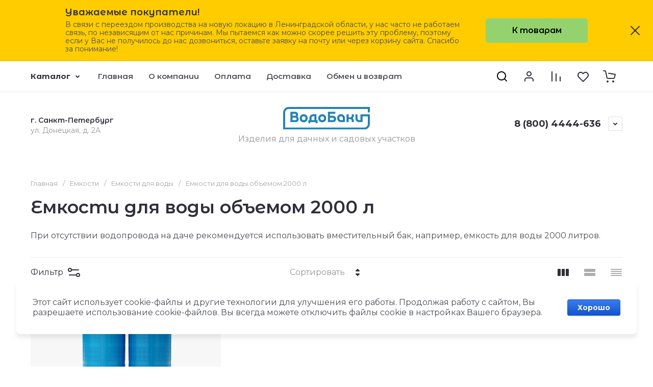

--- FILE ---
content_type: text/css
request_url: https://vodobaki.ru/t/v7386/images/css/seo_addons.scss.css
body_size: 3587
content:
.product-details-info {
  margin-top: 30px;
  font-size: 15px;
  line-height: 1.1;
  color: #000; }
  .product-details-info:empty {
    display: none; }
  .product-details-info .product-detail {
    position: relative;
    margin-bottom: 5px; }
    .product-details-info .product-detail__title {
      padding: 7px 5px 6px 40px;
      cursor: pointer;
      background-position: left center;
      background-size: auto 30px;
      background-repeat: no-repeat; }
      .product-details-info .product-detail__title span {
        display: inline-block;
        border-bottom: 1px dashed #ccc;
        transition: ease 0.3s; }
    .product-details-info .product-detail__body {
      padding: 10px;
      background: #fff;
      border-radius: 5px;
      position: absolute;
      visibility: hidden;
      opacity: 0;
      pointer-events: none;
      transition: ease 0.3s;
      border: 2px solid rgba(0, 0, 0, 0.1);
      left: 0;
      right: 0;
      bottom: calc(100% - 10px); }
    .product-details-info .product-detail:hover .product-detail__title span {
      border-bottom-color: transparent; }
      .product-details-info .product-detail:hover .product-detail__body {
        opacity: 1;
        visibility: visible;
        pointer-events: all; }
    .product-details-info .product-detail.detail-delivery .product-detail__title {
      background-image: url("data:image/svg+xml,%3Csvg xmlns='http://www.w3.org/2000/svg' xmlns:xlink='http://www.w3.org/1999/xlink' enable-background='new 0 0 50 50' height='50px' id='Layer_1' version='1.1' viewBox='0 0 50 50' width='50px' xml:space='preserve'%3E%3Crect fill='none' height='50' width='50'/%3E%3Cpath d='M40,17 c0,13.604-15,31-15,31S10,30.928,10,17c0-8.285,6.715-15,15-15C33.284,2,40,8.715,40,17z' fill='none' stroke='%23000000' stroke-linejoin='round' stroke-miterlimit='10' stroke-width='1.7647'/%3E%3Ccircle cx='25' cy='18' fill='none' r='6' stroke='%23000000' stroke-linejoin='round' stroke-miterlimit='10' stroke-width='1.7647'/%3E%3C/svg%3E"); }
    .product-details-info .product-detail.detail-payment .product-detail__title {
      background-image: url("data:image/svg+xml,%3Csvg xmlns='http://www.w3.org/2000/svg' xmlns:xlink='http://www.w3.org/1999/xlink' enable-background='new 0 0 48 48' height='48px' id='Layer_1' version='1.1' viewBox='0 0 48 48' width='48px' xml:space='preserve'%3E%3Cpath clip-rule='evenodd' d='M47,40L47,40c0,2.762-2.238,5-5,5l0,0H6l0,0c-2.762,0-5-2.238-5-5V11 c0-2.209,1.791-4,4-4l0,0h20.171l8.099-2.934c0.513-0.187,1.081,0.078,1.268,0.589L35.391,7H39c2.209,0,4,1.791,4,4v2l0,0 c2.209,0,4,1.791,4,4V40z M5,9L5,9c-1.104,0-2,0.896-2,2s0.896,2,2,2h3.445l0,0h0.189c0.013-0.005,0.021-0.016,0.034-0.021L19.65,9 H5z M34.078,9.181l-1.062-2.924l-0.001,0v0L30.964,7h0.003l-5.514,2h-0.01l-11.039,4h21.062L34.078,9.181z M41,11 c0-1.104-0.896-2-2-2h-2.883l1.454,4H41l0,0V11z M43,15H5l0,0c-0.732,0-1.41-0.211-2-0.555V40c0,1.657,1.344,3,3,3h36 c1.657,0,3-1.343,3-3v-7h-4c-2.209,0-4-1.791-4-4s1.791-4,4-4h4v-8C45,15.896,44.104,15,43,15z M45,31v-4h-4c-1.104,0-2,0.896-2,2 s0.896,2,2,2H45z M41,28h2v2h-2V28z' fill-rule='evenodd'/%3E%3C/svg%3E"); }
    .product-details-info .product-detail.detail-selfdelivery .product-detail__title {
      background-image: url("data:image/svg+xml,%3Csvg xmlns='http://www.w3.org/2000/svg' xmlns:xlink='http://www.w3.org/1999/xlink' height='512px' id='Layer_1' style='enable-background:new 0 0 512 512;' version='1.1' viewBox='0 0 512 512' width='512px' xml:space='preserve'%3E%3Cg%3E%3Cpath d='M287.8,240c8.8,0,16.1,7.2,16.1,16s-7,16-15.9,16h-64c-8.8,0-16-7.2-16-16s7.2-16,16-16h63 M288,224h-64 c-17.6,0-32,14.4-32,32s14.4,32,32,32h64c17.6,0,32-14.4,32-32S305.6,224,288,224L288,224z'/%3E%3Cg%3E%3Cpath d='M416,112H96v80h16v208h288V192h16V112z M384,384H128V192h256V384z M400,176H112v-48h288V176z'/%3E%3C/g%3E%3C/g%3E%3C/svg%3E");
      background-size: auto 35px; }

.product-details-info .product-detail:hover .product-detail__body {
  z-index: 9; }

.calendefault {
  color: var(--on_gr_bg_acc_text);
  border: none;
  background: var(--gr_bg);
  box-shadow: 0 0 0 1px transparent, inset 0 0 0 1px var(--on_gr_bg_border_12);
  border-radius: var(--gr_form_radius);
  width: 100%;
  height: auto;
  outline: 0;
  -webkit-appearance: none;
  -moz-appearance: none;
  transition: all 0.18s linear;
  font-size: 16px;
  line-height: 20px;
  padding: 15px 20px; }
  .calendefault:hover, .calendefault:active, .calendefault:focus {
    color: var(--on_gr_bg_acc_text);
    border: none;
    background: var(--gr_bg);
    box-shadow: 0 0 0 2px var(--gr_accent_2), inset 0 0 0 1px var(--gr_accent_2); }

.contacts_schema {
  display: none; }

.news_slider-wrapper {
  padding-top: 30px; }
  .news_slider-wrapper .news_slider-title {
    color: var(--on_gr_bg_acc_text);
    font-family: var(--font2);
    font-weight: var(--font2_500);
    font-style: normal;
    line-height: 1.1;
    padding-bottom: 15px;
    font-size: calc(20px + (26 - 20) * ((100vw - 320px) / (1920 - 320))); }
  .news_slider-wrapper .news-slider {
    box-sizing: border-box;
    font-family: Montserrat, sans-serif; }
    .news_slider-wrapper .news-slider .news_item {
      padding: 25px;
      background: #fff;
      border-radius: 5px;
      border: 1px solid transparent;
      position: relative;
      box-sizing: border-box; }
      @media (max-width: 430px) {
  .news_slider-wrapper .news-slider .news_item {
    padding-left: 15px;
    padding-right: 15px; } }
      .news_slider-wrapper .news-slider .news_item:before {
        content: '';
        left: 0;
        top: 0;
        right: 100%;
        height: 1px;
        position: absolute;
        background: #f1d129;
        transition: ease 0.5s; }
      .news_slider-wrapper .news-slider .news_item:after {
        content: '';
        right: 0;
        bottom: 0;
        left: 100%;
        height: 1px;
        position: absolute;
        background: #f1d129;
        transition: ease 0.3s; }
      .news_slider-wrapper .news-slider .news_item .border-element {
        pointer-events: none; }
        .news_slider-wrapper .news-slider .news_item .border-element:before {
          content: '';
          right: 0;
          top: 0;
          bottom: 100%;
          width: 1px;
          position: absolute;
          background: #f1d129;
          transition: ease 0.5s; }
        .news_slider-wrapper .news-slider .news_item .border-element:after {
          content: '';
          left: 0;
          bottom: 0;
          top: 100%;
          width: 1px;
          position: absolute;
          background: #f1d129;
          transition: ease 0.5s; }
      .news_slider-wrapper .news-slider .news_item:hover:before {
        right: 0; }
        .news_slider-wrapper .news-slider .news_item:hover:after {
          left: 0; }
        .news_slider-wrapper .news-slider .news_item:hover .border-element:before {
          bottom: 0; }
          .news_slider-wrapper .news-slider .news_item:hover .border-element:after {
            top: 0; }
      .news_slider-wrapper .news-slider .news_item .news_image {
        margin-bottom: 20px; }
        @media (max-width: 650px) {
  .news_slider-wrapper .news-slider .news_item .news_image {
    text-align: center;
    height: auto;
    display: flex;
    justify-content: center;
    width: 100%; }
    .news_slider-wrapper .news-slider .news_item .news_image img {
      width: 100%;
      height: auto;
      max-width: 100%;
      object-fit: cover; } }
      .news_slider-wrapper .news-slider .news_item .news_date {
        font-size: 15px;
        font-weight: 500;
        text-align: right;
        padding: 10px 45px 8px 0;
        position: relative;
        background: url("data:image/svg+xml,%3Csvg xmlns='http://www.w3.org/2000/svg' xmlns:xlink='http://www.w3.org/1999/xlink' width='64' height='64' viewBox='0 0 64 64'%3E%3Cdefs%3E%3Cstyle%3E.a%7Bfill:url(%23a)%7D.b%7Bfill:url(%23b)%7D.c,.d,.e,.f,.g%7Bfill-rule:evenodd%7D.c%7Bfill:url(%23c)%7D.d%7Bfill:url(%23d)%7D.e%7Bfill:url(%23e)%7D.f%7Bfill:url(%23f)%7D.g%7Bfill:url(%23g)%7D%3C/style%3E%3ClinearGradient id='a' x1='32' y1='61.513' x2='32' y2='37.524' gradientUnits='userSpaceOnUse'%3E%3Cstop offset='0' stop-color='%23efb07f'/%3E%3Cstop offset='1' stop-color='%23fddbbb'/%3E%3C/linearGradient%3E%3ClinearGradient id='b' x1='32' y1='29.524' x2='32' y2='35.867' gradientUnits='userSpaceOnUse'%3E%3Cstop offset='0' stop-color='%23ee4423'/%3E%3Cstop offset='1' stop-color='%23d53221'/%3E%3C/linearGradient%3E%3ClinearGradient id='c' x1='32' y1='14.667' x2='32' y2='16.581' gradientUnits='userSpaceOnUse'%3E%3Cstop offset='0' stop-color='%234b4d4e'/%3E%3Cstop offset='1'/%3E%3C/linearGradient%3E%3ClinearGradient id='d' x1='24.75' y1='31.319' x2='24.75' y2='32.945' xlink:href='%23c'/%3E%3ClinearGradient id='e' x1='24.75' y1='38.568' x2='24.75' y2='40.194' xlink:href='%23c'/%3E%3ClinearGradient id='f' x1='39.251' y1='34.803' x2='39.251' y2='36.346' xlink:href='%23b'/%3E%3ClinearGradient id='g' x1='39.251' y1='42.052' x2='39.251' y2='43.595' xlink:href='%23b'/%3E%3C/defs%3E%3Ctitle%3Ecalendar-2_color%3C/title%3E%3Cpath class='a' d='M13.875 27.043h36.251v21.746H13.875z'/%3E%3Cpath class='b' d='M13.875 19.099h36.251v7.944H13.875z'/%3E%3Cpath class='c' d='M18.708 15.21h3.625v7.777h-3.625v-7.776zm22.959 0h3.625v7.777h-3.625v-7.776z'/%3E%3Cpath class='d' d='M18.708 31.875h4.834v4.833h-4.834v-4.833zm7.25 0h4.834v4.833H25.96v-4.833z'/%3E%3Cpath class='e' d='M25.959 39.124h4.833v4.832H25.96v-4.832zm-7.251 0h4.834v4.832h-4.834v-4.832z'/%3E%3Cpath class='f' d='M40.46 31.875h4.833v4.833h-4.834v-4.833zm-7.251 0h4.834v4.833h-4.834v-4.833z'/%3E%3Cpath class='g' d='M40.46 39.124h4.833v4.832h-4.834v-4.832zm-7.251 0h4.834v4.832h-4.834v-4.832z'/%3E%3C/svg%3E") right center / 40px auto no-repeat; }
        .news_slider-wrapper .news-slider .news_item .news_date:before {
          content: 'Статья';
          color: #000;
          background: #f1d129;
          padding: 6px 10px;
          display: inline-block;
          position: absolute;
          left: -25px;
          top: 50%;
          margin-top: -11px;
          font-size: 12px; }
          @media (max-width: 430px) {
  .news_slider-wrapper .news-slider .news_item .news_date:before {
    left: -15px; } }
      .news_slider-wrapper .news-slider .news_item .news_title {
        display: block;
        padding: 5px 0;
        margin-top: 10px;
        text-decoration: none;
        color: #000;
        font-size: 15px;
        font-weight: bold;
        transition: ease 0.3s;
        cursor: pointer; }
        .news_slider-wrapper .news-slider .news_item .news_title:hover {
          color: #000; }
      .news_slider-wrapper .news-slider .news_item .news_body {
        padding-top: 6px;
        font-size: 14px;
        line-height: 1.5; }
        .news_slider-wrapper .news-slider .news_item .news_body p {
          margin: 0; }
    .news_slider-wrapper .news-slider .owl-dots {
      text-align: center;
      padding: 15px 0 15px; }
      .news_slider-wrapper .news-slider .owl-dots .owl-dot {
        width: 12px;
        height: 12px;
        margin: 0 5px;
        border-radius: 50%;
        background: #fff;
        transition: ease 0.3s;
        box-sizing: border-box;
        border: 1px solid #e8e8e8; }
        .news_slider-wrapper .news-slider .owl-dots .owl-dot:hover, .news_slider-wrapper .news-slider .owl-dots .owl-dot.active {
          background: #f1d129;
          border: 1px solid #f1d129; }
        .news_slider-wrapper .news-slider .owl-dots .owl-dot span {
          display: none; }

.searchBtnTop {
  width: 48px;
  height: 48px;
  font-size: 0;
  display: inline-block;
  margin-right: 5px;
  cursor: pointer; }
  .searchBtnTop .search-block__icon {
    width: 100%;
    height: 100%;
    display: flex; }
    .searchBtnTop .search-block__icon .gr-svg-icon {
      margin: auto; }

@media (max-width: 1260px) {
  .searchBtnTop, .burger-block .burger-search-btn {
    display: none !important; } }

@media (min-width: 768px) {
  .addlink {
    display: none !important; } }

@media (max-width: 767px) {
  body .site-header .header-search-btn-mobile {
    display: inline-block;
    margin-right: 0; } }


--- FILE ---
content_type: text/css
request_url: https://vodobaki.ru/t/v7386/images/css/styles_seo.css
body_size: 71
content:
.spisok01 {
    list-style-type: none; }

.spisok01 li {
    background: url(/d/check_1.png) 0 10px no-repeat;
    padding: 9px 28px 5px 39px;
    background-size: 20px;
    margin: 0px -21px; }

--- FILE ---
content_type: image/svg+xml
request_url: https://vodobaki.ru/thumb/2/e6cu-BdrXeDo0UcZqGap9A/170c/d/svg.svg
body_size: 1695
content:
<svg width="1140" height="292" viewBox="0 0 1140 292" fill="none" xmlns="http://www.w3.org/2000/svg">
<path d="M1140 4.53678e-06L108.435 2.62943e-06C92.1125 -0.000111811 79.0696 -0.000202417 68.5335 0.86063C57.7245 1.74376 48.4141 3.59732 39.8587 7.95653C26.1229 14.9553 14.9553 26.1229 7.95653 39.8587C3.59732 48.4141 1.74376 57.7245 0.86063 68.5335C-0.000202417 79.0696 -0.000111811 92.1125 2.62944e-06 108.435L4.53679e-06 292H1031.56C1047.89 292 1060.93 292 1071.47 291.139C1082.28 290.256 1091.59 288.403 1100.14 284.043C1113.88 277.045 1125.04 265.877 1132.04 252.141C1136.4 243.586 1138.26 234.276 1139.14 223.466C1140 212.932 1140 199.89 1140 183.57V96H1016V170H1000C991.782 170 986.677 167.29 983.694 164.306C980.71 161.323 978 156.218 978 148V96H950V146C950 175.614 970.386 196 1000 196H1044V122H1114V183C1114 200.016 1113.99 211.996 1113.23 221.349C1112.47 230.55 1111.06 236.058 1108.88 240.338C1104.37 249.181 1097.18 256.371 1088.34 260.877C1084.06 263.058 1078.55 264.474 1069.35 265.226C1060 265.99 1048.02 266 1031 266H26V109C26 91.9839 26.0101 80.0037 26.7743 70.6507C27.526 61.4495 28.9423 55.9417 31.1227 51.6624C35.6287 42.8188 42.8188 35.6287 51.6624 31.1227C55.9417 28.9423 61.4495 27.526 70.6507 26.7743C80.0037 26.0101 91.9839 26 109 26H1114V70H1140V4.53678e-06Z" fill="#2483B3"/>
<path fill-rule="evenodd" clip-rule="evenodd" d="M196 99C196 108.653 193.147 116.897 188.051 123.137C198.101 130.039 204 141.561 204 156C204 180.043 187.644 196 163 196H96V62H158.037C180.855 62 196 76.7606 196 99ZM124 88L155.129 88C162.865 88 168 93.1862 168 101C168 108.814 162.865 114 155.129 114H124V88ZM124 138V170L160.435 170C169.791 170 176 163.617 176 154C176 144.383 169.791 138 160.435 138L124 138Z" fill="#2483B3"/>
<path fill-rule="evenodd" clip-rule="evenodd" d="M218 146C218 115.281 239.281 94 270 94C300.719 94 322 115.281 322 146C322 176.719 300.719 198 270 198C239.281 198 218 176.719 218 146ZM270 171C261.275 171 255.654 167.974 252.279 164.459C248.905 160.944 246 155.089 246 146C246 136.911 248.905 131.056 252.279 127.541C255.654 124.026 261.275 121 270 121C278.725 121 284.346 124.026 287.721 127.541C291.095 131.056 294 136.911 294 146C294 155.089 291.095 160.944 287.721 164.459C284.346 167.974 278.725 171 270 171Z" fill="#2483B3"/>
<path fill-rule="evenodd" clip-rule="evenodd" d="M462 146C462 115.281 483.281 94 514 94C544.719 94 566 115.281 566 146C566 176.719 544.719 198 514 198C483.281 198 462 176.719 462 146ZM514 171C505.275 171 499.654 167.974 496.279 164.459C492.905 160.944 490 155.089 490 146C490 136.911 492.905 131.056 496.279 127.541C499.654 124.026 505.275 121 514 121C522.725 121 528.346 124.026 531.721 127.541C535.095 131.056 538 136.911 538 146C538 155.089 535.095 160.944 531.721 164.459C528.346 167.974 522.725 171 514 171Z" fill="#2483B3"/>
<path fill-rule="evenodd" clip-rule="evenodd" d="M710 145C710 114.833 730.833 94 761 94C791.167 94 812 114.833 812 145V196H761C730.833 196 710 175.167 710 145ZM744.018 163.59C747.252 167.034 752.638 170 761 170H784V145.5C784 136.593 781.216 130.855 777.982 127.41C774.748 123.966 769.362 121 761 121C752.638 121 747.252 123.966 744.018 127.41C740.784 130.855 738 136.593 738 145.5C738 154.407 740.784 160.145 744.018 163.59Z" fill="#2483B3"/>
<path fill-rule="evenodd" clip-rule="evenodd" d="M397 94C366.833 94 346 114.833 346 145V170H332V210H356V196H428V210H452V170H438V94H397ZM410 170H374V143C374 134.529 376.807 129.166 379.987 125.987C383.166 122.807 388.529 120 397 120H410V170Z" fill="#2483B3"/>
<path d="M834 96V196H862V158H880C888.218 158 893.323 160.71 896.306 163.694C899.29 166.677 902 171.782 902 180V196H930V184C930 168.095 924.12 154.853 914.089 146C924.12 137.147 930 123.905 930 108V96H902V112C902 120.218 899.29 125.323 896.306 128.306C893.323 131.29 888.218 134 880 134H862V96H834Z" fill="#2483B3"/>
<path fill-rule="evenodd" clip-rule="evenodd" d="M686 88V62L588 62V196H655C679.644 196 696 179.644 696 155C696 130.356 679.644 114 655 114H616V88L686 88ZM616 170V140L653.172 140C662.085 140 668 145.984 668 155C668 164.016 662.085 170 653.172 170L616 170Z" fill="#2483B3"/>
</svg>



--- FILE ---
content_type: application/javascript
request_url: https://vodobaki.ru/t/v7386/images/js/seo_addons.js
body_size: 78
content:
$(function() {
	$(".searchBtnTop").on("click", function() {
		$(".header-catalog-btn").click();
		$(".folders-popup .folders-search").show();
		$(".folders-popup .folders-block").hide();
	})
	$(".site-header .header-catalog-btn").on("click", function() {
		$(".folders-popup .folders-search").hide();
		$(".folders-popup .folders-block").show();
	})
})

--- FILE ---
content_type: text/javascript
request_url: https://counter.megagroup.ru/1eb49378cabfb0833bc3d321c95e253e.js?r=&s=1280*720*24&u=https%3A%2F%2Fvodobaki.ru%2Femkosti-dlya-vody-ob-emom-2000-l-1&t=%D0%95%D0%BC%D0%BA%D0%BE%D1%81%D1%82%D0%B8%20%D0%B4%D0%BB%D1%8F%20%D0%B2%D0%BE%D0%B4%D1%8B%20%D0%BE%D0%B1%D1%8A%D0%B5%D0%BC%D0%BE%D0%BC%202000%20%D0%BB%20-%20%D0%BA%D1%83%D0%BF%D0%B8%D1%82%D1%8C%20%D0%B2%20%D0%BC%D0%B0%D0%B3%D0%B0%D0%B7%D0%B8%D0%BD%D0%B5%20%D0%92%D0%BE%D0%B4%D0%BE%D0%91%D0%B0%D0%BA%D0%B8%20%D0%B2%20%D0%A1%D0%B0%D0%BD%D0%BA%D1%82-%D0%9F%D0%B5%D1%82%D0%B5%D1%80%D0%B1%D1%83%D1%80%D0%B3%D0%B5&fv=0,0&en=1&rld=0&fr=0&callback=_sntnl1769853729871&1769853729871
body_size: 87
content:
//:1
_sntnl1769853729871({date:"Sat, 31 Jan 2026 10:02:09 GMT", res:"1"})